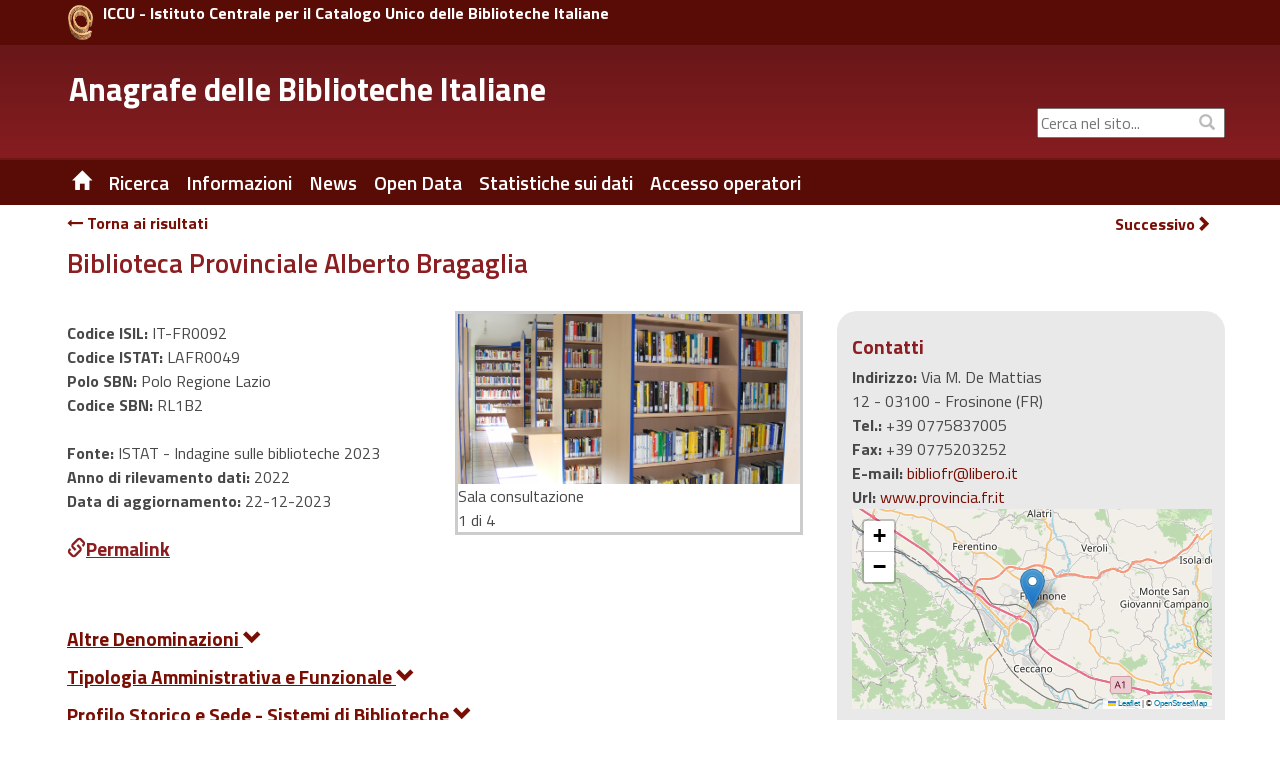

--- FILE ---
content_type: text/html;charset=UTF-8
request_url: https://anagrafe.iccu.sbn.it/it/ricerca/dettaglio.html?monocampo=&amp;amp;regione=ABRUZZO&amp;amp;provincia=L%27AQUILA&amp;amp;comune=&amp;amp;codice_isil=&amp;amp;ricerca_tipo=home&amp;amp;monocampo:tipo=AND&amp;amp;fl=comune_facet@L%27Aquila&amp;amp;fl=fondi_speciali_facet@Fondo%20antico&fl=patrimonio_librario_facet@periodici&fl=regione@LAZIO&fl=patrimonio_librario_facet@periodici%20correnti&fl=sezioni_speciali@storia%20locale&fl=servizi_facet@Prestito%20intersistemico&start=0
body_size: 12525
content:
<!DOCTYPE html>
<html lang="it" class="no-js">
	<head>
			
<title>Anagrafe delle Biblioteche Italiane Ricerca</title>

<meta http-equiv="Content-Type" content="text/html; charset=utf-8" />
<meta http-equiv="X-UA-Compatible" content="IE=Edge" />
<meta name="viewport" content="width=device-width, initial-scale=1, user-scalable=1">


	
	

<meta name="description" content="Sito Ufficiale dell&#039;Anagrafe delle Biblioteche Italiane" />
<meta name="keywords" content="Anagrafe delle Biblioteche Italiane , Biblioteche, Ricerca, " />

<link rel="shortcut icon" href="/system/modules/it.inera.opencms.anagrafe/resources/img/favicon.png" type="image/png" />

<script src="/export/system/modules/it.inera.opencms.anagrafe/resources/js/jquery.js"></script>
<script src="/export/system/modules/it.inera.opencms.anagrafe/resources/js/bootstrap.min.js"></script>
<!-- script src="/export/system/modules/it.inera.opencms.anagrafe/resources/js/mae.js"></script -->
<script src="/export/system/modules/it.inera.opencms.anagrafe/resources/js/venobox/venobox.min.js"></script>
<script src="/export/system/modules/it.inera.opencms.anagrafe/resources/js/captions.js"></script>
<script src="/export/system/modules/it.inera.opencms.anagrafe/resources/js/jquery-ui.min.js"></script>

<script src="/export/system/modules/it.inera.opencms.anagrafe/resources/lightbox2/js/lightbox.min.js"></script>

<script>
			$('a[rel="external"]').attr('target','_blank');
</script>

<link href="/export/system/modules/it.inera.opencms.anagrafe/resources/js/venobox/venobox.css" rel="stylesheet" type="text/css" />

<link href='https://fonts.googleapis.com/css?family=Titillium+Web:400,600,700&subset=latin,latin-ext' rel='stylesheet' type='text/css'/>
<link rel="stylesheet" href="https://cdnjs.cloudflare.com/ajax/libs/font-awesome/4.7.0/css/font-awesome.min.css">
<link href="/export/system/modules/it.inera.opencms.anagrafe/resources/css/bootstrap_0.css" rel="stylesheet" type="text/css" />
<link href="/export/system/modules/it.inera.opencms.anagrafe/resources/css/print.css" rel="stylesheet" type="text/css" media="print"/>        
<link href="/export/system/modules/it.inera.opencms.anagrafe/resources/css/bootstrap-custom.min.css" rel="stylesheet" type="text/css" />
<link href="/export/system/modules/it.inera.opencms.anagrafe/resources/css/normalize.min.css" rel="stylesheet" type="text/css" />
<link href="/export/system/modules/it.inera.opencms.anagrafe/resources/css/owl.carousel.min.css" rel="stylesheet" type="text/css" />
<link href="/export/system/modules/it.inera.opencms.anagrafe/resources/css/style_base.css" rel="stylesheet" type="text/css" />	
<link href="/export/system/modules/it.inera.opencms.anagrafe/resources/css/style_0.css" rel="stylesheet" type="text/css" />
<link href="/export/system/modules/it.inera.opencms.anagrafe/resources/css/jquery-ui.min.css" rel="stylesheet" type="text/css" />
<link href="/export/system/modules/it.inera.opencms.anagrafe/resources/lightbox2/css/lightbox.min.css" rel="stylesheet" type="text/css" />
        <!--[if lt IE 9]> 
        <script src="/export/system/modules/it.inera.opencms.anagrafe/resources/js/html5shiv.js" type="text/javascript"></script> 
        <script src="/export/system/modules/it.inera.opencms.anagrafe/resources/js/respond.min.js" type="text/javascript"></script>
        <![endif]--><script>var pageLocale = 'it';</script>
			<link rel="stylesheet" href="https://unpkg.com/leaflet@1.9.4/dist/leaflet.css" integrity="sha256-p4NxAoJBhIIN+hmNHrzRCf9tD/miZyoHS5obTRR9BMY=" crossorigin=""/>
			<script src="https://unpkg.com/leaflet@1.9.4/dist/leaflet.js" integrity="sha256-20nQCchB9co0qIjJZRGuk2/Z9VM+kNiyxNV1lvTlZBo=" crossorigin=""></script>

		</head> 
		<body dir="ltr">
		<!--[if lt IE 10]><p class="browserupgrade">You are using an <strong>outdated</strong> browser. Please <a href="http://browsehappy.com/">upgrade your browser</a> to improve your experience.</p><![endif]-->
			


	<div style="background-color:#590C06;">
		<div class="container" style="padding:5px 0;">
			<div class="row">
				<!-- HEADER MD LG -->
				<div class="col-md-24 col-lg-24 hidden-xs hidden-sm" style="padding:0 0 0 20px;">
					<a href="http://www.iccu.sbn.it" title="ICCU - Istituto Centrale per il Catalogo Unico delle Biblioteche Italiane" rel="external" style="max-width:25px; float:left; margin-right:10px;">
						<img class="img-responsive" src="/export/system/modules/it.inera.opencms.anagrafe/resources/img/loghi/chiocciola.png" alt="ICCU" />
					</a>
					<a href="http://www.iccu.sbn.it" title="ICCU - Istituto Centrale per il Catalogo Unico delle Biblioteche Italiane" rel="external" style="color:white;vertical-align:bottom">
						<strong>ICCU - Istituto Centrale per il Catalogo Unico delle Biblioteche Italiane</strong>
					</a>	
				</div>
				<!-- HEADER SM XS -->
				<div class="col-xs-24 hidden-md hidden-lg" style="padding:0 0 0 20px;">
					<a href="http://www.iccu.sbn.it" title="ICCU - Istituto Centrale per il Catalogo Unico delle Biblioteche Italiane" rel="external" style="max-width:25px; float:left; margin-right:10px;">
						<img class="img-responsive" src="/export/system/modules/it.inera.opencms.anagrafe/resources/img/loghi/chiocciola.png" alt="ICCU" />
					</a>
					<a href="http://www.iccu.sbn.it" title="ICCU - Istituto Centrale per il Catalogo Unico delle Biblioteche Italiane" rel="external" style="color:white;vertical-align:middle;">
						<strong>ICCU</strong>
					</a>	
				</div>
			</div>
		</div>
	</div>
	<div id="new_header" class="new_header" role="banner">
		<div class="container">
			<!-- HEADER MD LG -->                
			<div class="row">
				<div id="logo" class="col-lg-15 col-md-15 hidden-xs hidden-sm">
					<div class="col-md-24 col-lg-24">
						<h1>
							<a href="/it/" title="Anagrafe delle Biblioteche Italiane" >Anagrafe delle Biblioteche Italiane</a>
						</h1>
					</div>
				</div>		
				<div id="boxUtility" class="col-lg-9 col-md-9 hidden-xs hidden-sm" style="padding-right:0;" >
					<div class="row" style="margin-top:6px; margin-right:0;">
						<!--ricerca-->
						<!--<div id="ricerca_sito" class="col-lg-24 col-md-24 hidden-xs hidden-sm" role="search">
							<a href="/it/" title="ITA" style="color:white;font-weight:bold;font-size:17px;margin-right:118px">ITA</a>
							<a href="/it/" title="ITA" style="color:white;font-weight:bold;font-size:17px;margin-right:8px">ITA</a>
							<a href="/en/" title="ENG" style="color:white;font-weight:bold;font-size:17px;margin-right:75px">ENG</a>
							<a href="#" id="search_btn" class="btn btn-default" accesskey="s" style="margin-right:6px" title="Stampa la pagina"> <span ><i class="glyphicon glyphicon-print"></i><span class="sr-only">Stampa</span></span></a>
						</div>-->
						<div class="row" style="margin-top:35px;margin-left:0;margin-right:0;"> 
							<!--social-->
							<div id="social" class="col-lg-24 col-md-24 hidden-xs hidden-sm">
								<div class="social_follow">
									<div style="display: block;top: 1px;color: #bbb;position: absolute;right: 5px;padding: 5px 5px 5px 15px;margin: 0px;background-color: transparent;"><i class="glyphicon glyphicon-search"></i></div>
									<form class="navbar-form" action="/it/ricerca-sito.html" >
										<label for="cerca_q" class="sr-only">&nbsp;Cerca nel sito...</label><input type="form-control" placeholder="Cerca nel sito..."  class="text-search" id="cerca_q" name="chiave">
									</form>
									<div style="display: none" class="search navigation-result text-left">
										<div class="search-result"></div>
								</div>
							</div>
						</div><!--fine social-->  
					</div>
				</div>
			</div>
		</div>
		<!-- HEADER SM XS -->
			<div id="logo" class="logomob col-xs-24 col-sm-24 hidden-md hidden-lg">
				<div class="col-xs-24 col-sm-24 hidden-md hidden-lg">
					<h1>
						<a href="/it/" title="Anagrafe delle Biblioteche Italiane" style="vertical-align: top;">Anagrafe delle Biblioteche Italiane</a>
					</h1>
				</div>
			</div>
			<div class="row hidden-lg hidden-md" style="margin-top:5px;">
				<div class="col-xs-8 hidden-md hidden-lg" style="margin: 15px 0 0 5px;">&nbsp;
					<!--
					<a href="/it/" title="ITA" style="color:white;font-weight:bold;font-size:0.9em;margin-right:8px">ITA</a>
					<a href="/en/" title="ENG" style="color:white;font-weight:bold;font-size:0.9em;margin-right:10px">ENG</a>
					-->
				</div>
				<div class="col-xs-1 hidden-md hidden-lg" style="margin: 15px 0 0 5px;">
					<a href="/it/" title="" class=" hidden-xs hidden-sm noborder"><span class="glyphicon glyphicon-home"></span></a>			
				</div>
				<div id="boxUtilityMob" class="col-xs-15 hidden-md hidden-lg" style="text-align:right">
					<form class="navbar-form" action="" style="box-shadow:none;">
						<label for="cerca_q" class="sr-only">&nbsp;Cerca nel sito...</label><input type="form-control" placeholder="Cerca nel sito..."  class="text-search" id="cerca_q" name="" style="width:80%;font-size:0.9em"><span style="padding:2px; color:white;"><i class="glyphicon glyphicon-search"></i><span class="sr-only">Cerca</span></span>
					</form>
				</div>
			</div>
		</div>
	</div>





	<div id="header" >
		<div class="container">
			<div class="row">
				<nav id="nav" class="navbar navbar-default col-md-24 col-xs-24" role="navigation" aria-label="menu primo livello">
					<div class="container-fluid"> 
						<div class="navbar-header">
							<button type="button" class="navbar-toggle" data-toggle="collapse" data-target="#main_menu"><span class="sr-only"> Toggle navigation</span> <span class="glyphicon glyphicon-align-justify" style="color:white"></span> </button>
						</div>
						<div class="collapse navbar-collapse" id="main_menu">
							<ul class="nav menu navbar-nav">
 								<!--HOME--><li><a href="/it/" title="Home" class="hidden-xs hidden-sm noborder"><span class="glyphicon glyphicon-home"></span></a></li>
								<!--HOME MOBILE--><li class="hidden-md hidden-lg"><a href="/it/" title="Home">Home</a></li>
								
								
                                 
									 
									 
										<li class="dropdown">
										
											
											
												<a href="/it/ricerca/" title="Ricerca" class="dropdown-toggle" data-toggle="dropdown" role="button" aria-haspopup="true" aria-expanded="false">Ricerca</a><ul class="dropdown-menu">
											 
											 
												 
													 
													 
														 <li><a href="/it/ricerca/ricerca-semplice/" title="Ricerca Semplice">&nbsp;&nbsp;Ricerca Semplice&nbsp;&nbsp;</a></li>
													 
												 
											 
												 
													 
													 
														 <li><a href="/it/ricerca/ricerca-avanzata/" title="Ricerca Avanzata">&nbsp;&nbsp;Ricerca Avanzata&nbsp;&nbsp;</a></li>
													 
												 
											 
										 </ul>
											
										
										</li>
									
										
                                 
									 
									 
										<li class="dropdown">
										
											
											
												<a href="/it/informazioni/" title="Informazioni" class="dropdown-toggle" data-toggle="dropdown" role="button" aria-haspopup="true" aria-expanded="false">Informazioni</a><ul class="dropdown-menu">
											 
											 
												 
													 
													 
														 <li><a href="/it/informazioni/contatti/" title="Contatti">&nbsp;&nbsp;Contatti&nbsp;&nbsp;</a></li>
													 
												 
											 
												 
													 
													 
														 <li><a href="/it/informazioni/storia/" title="Storia">&nbsp;&nbsp;Storia&nbsp;&nbsp;</a></li>
													 
												 
											 
												 
													 
													 
														 <li><a href="/it/informazioni/cosa-e-lisil/" title="Cosa è l'ISIL">&nbsp;&nbsp;Cosa è l'ISIL&nbsp;&nbsp;</a></li>
													 
												 
											 
												 
													 
													 
														 <li><a href="/it/informazioni/formato-di-scambio/" title="Formato di scambio">&nbsp;&nbsp;Formato di scambio&nbsp;&nbsp;</a></li>
													 
												 
											 
												 
													 
													 
														 <li><a href="/it/informazioni/software-regionale-open-source/" title="Software regionale Open Source">&nbsp;&nbsp;Software regionale Open Source&nbsp;&nbsp;</a></li>
													 
												 
											 
										 </ul>
											
										
										</li>
									
										
                                 
									 
									 
										
										
											
												
												
													
														
														
															
																<li class="dropdown"><a href="/it/news/" title="News" class="dropdown-toggle">News</a></li>
															
														
													
												
											
										
                                 
									 
									 
										
										
											
												
												
													
														
														
															
																<li class="dropdown"><a href="/it/open-data/" title="Open Data" class="dropdown-toggle">Open Data</a></li>
															
														
													
												
											
										
                                 
									 
									 
										<li class="dropdown">
										
											
											
												<a href="/it/statistiche/" title="Statistiche sui dati" class="dropdown-toggle" data-toggle="dropdown" role="button" aria-haspopup="true" aria-expanded="false">Statistiche sui dati</a><ul class="dropdown-menu">
											 
											 
												 
													 
													 
														 <li><a href="/it/statistiche/statistiche-al-31-12-2024/" title="Statistiche al 31/12/2024">&nbsp;&nbsp;Statistiche al 31/12/2024&nbsp;&nbsp;</a></li>
													 
												 
											 
												 
													 
													 
														 <li><a href="/it/statistiche/statistiche-al-31-12-2023/" title="Statistiche al 31/12/2023">&nbsp;&nbsp;Statistiche al 31/12/2023&nbsp;&nbsp;</a></li>
													 
												 
											 
												 
													 
													 
														 <li><a href="/it/statistiche/statistiche-al-31-12-2022/" title="Statistiche al 31/12/2022">&nbsp;&nbsp;Statistiche al 31/12/2022&nbsp;&nbsp;</a></li>
													 
												 
											 
												 
													 
													 
														 <li><a href="/it/statistiche/statistiche-al-31-12-2021/" title="Statistiche al 31/12/2021">&nbsp;&nbsp;Statistiche al 31/12/2021&nbsp;&nbsp;</a></li>
													 
												 
											 
												 
													 
													 
														 <li><a href="/it/statistiche/statistiche-al-31-12-2020/" title="Statistiche al 31/12/2020">&nbsp;&nbsp;Statistiche al 31/12/2020&nbsp;&nbsp;</a></li>
													 
												 
											 
												 
													 
													 
														 <li><a href="/it/statistiche/statistiche-al-29-02-2020/" title="Statistiche al 29/02/2020">&nbsp;&nbsp;Statistiche al 29/02/2020&nbsp;&nbsp;</a></li>
													 
												 
											 
												 
													 
													 
														 <li><a href="/it/statistiche/statistiche-al-31-12-2018/" title="Statistiche al 31/12/2018">&nbsp;&nbsp;Statistiche al 31/12/2018&nbsp;&nbsp;</a></li>
													 
												 
											 
												 
													 
													 
														 <li><a href="/it/statistiche/statistiche-al-31-12-2017/" title="Statistiche al 31/12/2017">&nbsp;&nbsp;Statistiche al 31/12/2017&nbsp;&nbsp;</a></li>
													 
												 
											 
												 
													 
													 
														 <li><a href="/it/statistiche/statistiche-al-31-12-2016/" title="Statistiche al 31/12/2016">&nbsp;&nbsp;Statistiche al 31/12/2016&nbsp;&nbsp;</a></li>
													 
												 
											 
												 
													 
													 
														 <li><a href="/it/statistiche/statistiche-al-31-12-2015/" title="Statistiche al 31/12/2015">&nbsp;&nbsp;Statistiche al 31/12/2015&nbsp;&nbsp;</a></li>
													 
												 
											 
												 
													 
													 
														 <li><a href="/it/statistiche/statistiche-al-31-12-2014/" title="Statistiche al 31/12/2014">&nbsp;&nbsp;Statistiche al 31/12/2014&nbsp;&nbsp;</a></li>
													 
												 
											 
												 
													 
													 
														 <li><a href="/it/statistiche/statistiche-al-31-12-2013/" title="Statistiche al 31/12/2013">&nbsp;&nbsp;Statistiche al 31/12/2013&nbsp;&nbsp;</a></li>
													 
												 
											 
										 </ul>
											
										
										</li>
									
										
                                 
									 
									 
										
										
											
												
													<li class="dropdown"><a href="/it/accesso_operatori" title="Accesso operatori" class="dropdown-toggle" rel="external">Accesso operatori</a></li>
												
												
											
										
                                 
									 
									 
										
										
											
												
												
													
														
														
															
														
													
												
											
										
                                 
								 <!-- VOCI DEL MENU FOOTER CHE NEL MOBILE VANNO INSIEME ALLE ALTRE NELL'HAMBURGER -->
								
								
 								
									
 								
									
 								
									
 								
									
										<li class="dropdown hidden-sm hidden-md hidden-lg"><a href="/it/footer/mappa-del-sito/" title="Mappa del sito" class="dropdown-toggle" data-toggle="dropdown" role="button" aria-haspopup="true" aria-expanded="false">Mappa del sito</a>
											
											
										</li>
									
 								
							</ul>
						</div>
					</div>
				</nav>
			</div>
		</div>
	</div>
<div id="dett-content" class="container content">
				<div id="main" role="main">
					<div class="row" style="font-weight:bold; margin: 10px 0; padding-left:0px;"><div class="col-md-16"><a href="risultati.html?monocampo=&amp;amp;amp;regione=ABRUZZO&amp;amp;amp;provincia=L%27AQUILA&amp;amp;amp;comune=&amp;amp;amp;codice_isil=&amp;amp;amp;ricerca_tipo=home&amp;amp;amp;monocampo:tipo=AND&amp;amp;amp;fl=comune_facet@L%27Aquila&amp;amp;amp;fl=fondi_speciali_facet@Fondo%20antico&amp;fl=patrimonio_librario_facet@periodici&amp;fl=regione@LAZIO&amp;fl=patrimonio_librario_facet@periodici%20correnti&amp;fl=sezioni_speciali@storia%20locale&amp;fl=servizi_facet@Prestito%20intersistemico&amp;start=0"><i class="fa fa-long-arrow-left"></i>&nbsp;Torna ai risultati
								</a></div><div class="col-md-8"><div class="col-md-12">&nbsp;</div><div class="col-md-12"><a style="float:right" href="dettaglio.html?monocampo=&amp;amp;amp;regione=ABRUZZO&amp;amp;amp;provincia=L%27AQUILA&amp;amp;amp;comune=&amp;amp;amp;codice_isil=&amp;amp;amp;ricerca_tipo=home&amp;amp;amp;monocampo:tipo=AND&amp;amp;amp;fl=comune_facet@L%27Aquila&amp;amp;amp;fl=fondi_speciali_facet@Fondo%20antico&amp;fl=patrimonio_librario_facet@periodici&amp;fl=regione@LAZIO&amp;fl=patrimonio_librario_facet@periodici%20correnti&amp;fl=sezioni_speciali@storia%20locale&amp;fl=servizi_facet@Prestito%20intersistemico&amp;start=1">
											Successivo<i class="glyphicon glyphicon-chevron-right"></i></a></div></div></div><div class="row">
						<div id="articolo_centro" class="col-xs-24 padding_articolo item-page">
							<div  id="contenuto-pagina" >

	
	
		
			<div>
		<script>
			$( window ).load(function() {
				$('.captionHome__container').captions();
				$('.caption__container').captions();
				// Activate Carousel
				$("#myCarousel").carousel();
				// Enable Carousel Indicators
				$(".item").click(function(){
					$("#myCarousel").carousel(1);
				});
				// Enable Carousel Controls
				$(".iccu-left").click(function(){
					$("#myCarousel").carousel("prev");
				});
				$(".iccu-right").click(function(){
					$("#myCarousel").carousel("next");
				});							
			});
		</script>
		<h1 xmlns:fmt="http://java.sun.com/jsp/jstl/fmt" xmlns:cms="http://www.opencms.org/taglib/cms">Biblioteca Provinciale Alberto Bragaglia</h1><div class="row"><div class="col-md-16 col-xs-24"><div class="titolo_p_n row"><div class="col-sm-12"><div class="codici"><div><strong>Codice ISIL: </strong>IT-FR0092</div><div><strong>Codice ISTAT: </strong>LAFR0049</div><div><strong>Polo SBN: </strong>Polo Regione Lazio</div><div><strong>Codice SBN: </strong>RL1B2</div><br><div><strong>Fonte: </strong>ISTAT - Indagine sulle biblioteche 2023</div><div><strong>Anno di rilevamento dati: </strong>2022</div><div><strong>Data di aggiornamento: </strong>22-12-2023</div><br><a class="permlink h2" id="IT-FR0092"><i class="glyphicon glyphicon-link"></i>Permalink</a><div class="dropdown-content" align="left" style="display: none;" id="IT-FR0092lnk"><form name="permlink2" action="#"><fieldset><label for="util-permalink">Copia questa URL per visualizzare la scheda: </label><br><input id="util-permalink" name="linkval" style="width: 90%;" type="text" value="https://anagrafe.iccu.sbn.it/isil/IT-FR0092"></fieldset></form></div></div></div><div class="col-sm-11 hidden-xs"><div id="myCarousel" class="carousel dettaglio-biblioteca"><a data-lightbox="biblio_gallery" data-title="Sala consultazione" href="/export/photo/IT/FR/0092/IT-FR0092Salaconsultazione.JPG"><img style="width:100%;" class="foto-bib" src="/export/photo/IT/FR/0092/IT-FR0092Salaconsultazione.JPG" alt="Sala consultazione" title="Sala consultazione"></a><span>Sala consultazione<br>1 di 4</span><a data-lightbox="biblio_gallery" data-title="Sala lettura" href="/export/photo/IT/FR/0092/IT-FR0092Salaconutenza.JPG" style="display:none;"><img style="width:100%;" class="foto-bib" src="/export/photo/IT/FR/0092/IT-FR0092Salaconutenza.JPG" alt="Sala lettura" title="Sala lettura"></a><a data-lightbox="biblio_gallery" data-title="Sede della Biblioteca" href="/export/photo/IT/FR/0092/IT-FR0092Sede.JPG" style="display:none;"><img style="width:100%;" class="foto-bib" src="/export/photo/IT/FR/0092/IT-FR0092Sede.JPG" alt="Sede della Biblioteca" title="Sede della Biblioteca"></a><a data-lightbox="biblio_gallery" data-title="Esterno della Biblioteca" href="/export/photo/IT/FR/0092/IT-FR0092giardino.jpg" style="display:none;"><img style="width:100%;" class="foto-bib" src="/export/photo/IT/FR/0092/IT-FR0092giardino.jpg" alt="Esterno della Biblioteca" title="Esterno della Biblioteca"></a></div></div></div><br><div class="col-md-8 col-xs-24 spalla-dettaglio-biblioteca-sm-xs hidden-md hidden-lg hidden-xl"><div class="codici"><div><div class="titolo h2 h2-grey">Contatti</div><strong>Indirizzo: </strong>Via M. De Mattias 12 - 03100 - Frosinone (FR)</div><div><strong>Tel.: </strong>+39 0775837005</div><div><strong>Fax: </strong>+39 0775203252</div><div><strong>E-mail: </strong><a href="mailto:bibliofr@libero.it">bibliofr@libero.it</a></div><div><strong>Url: </strong><a rel="external" href="http://www.provincia.fr.it">www.provincia.fr.it</a></div><a title="Vai a Open Stree Map" target="_blank" href="https://www.openstreetmap.org/?mlat=41.62858&amp;mlon=13.3313900000001&amp;zoom=16"><div id="mapxs" style="width: 360px; height: 200px; z-index: 0 !important;"></div></a></div><div class="titolo h2 h2-grey">Orario ufficiale&nbsp;<a href="#" onclick="visualizzaConFreccia('orario-sm-xs'); return false"><i id="freccia_giu_orario-sm-xs" class="glyphicon glyphicon-chevron-down freccia" style="display:none"></i><i id="freccia_su_orario-sm-xs" class="glyphicon glyphicon-chevron-up freccia"></i></a></div><div id="orario-sm-xs" class="orario-sm-xs"><div class="giorni"><span>
							LUNED&Igrave;
						</span><span>
							MARTED&Igrave;
						</span><span>
							MERCOLED&Igrave;
						</span><span>
							GIOVED&Igrave;
						</span><span>
							VENERD&Igrave;
						</span><span>
							SABATO
						</span><span>
							DOMENICA
						</span></div><div class="titoli_g"><div class="m_p_m"><div>Mattino</div><div>Pomeriggio</div><div>Sera</div></div><div class="da_a"><div>da</div><div>a</div><div>da</div><div>a</div><div>da</div><div>a</div></div><div class="da_a bg_w"><div>08:30</div><div>13:30</div><div>15:00</div><div>18:30</div><div class="vuoto">&nbsp;</div><div class="vuoto">&nbsp;</div></div><div class="da_a bg_w"><div>08:30</div><div>13:30</div><div>15:00</div><div>18:30</div><div class="vuoto">&nbsp;</div><div class="vuoto">&nbsp;</div></div><div class="da_a bg_w"><div>08:30</div><div>13:30</div><div>15:00</div><div>18:30</div><div class="vuoto">&nbsp;</div><div class="vuoto">&nbsp;</div></div><div class="da_a bg_w"><div>08:30</div><div>13:30</div><div>15:00</div><div>18:30</div><div class="vuoto">&nbsp;</div><div class="vuoto">&nbsp;</div></div><div class="da_a bg_w"><div>08:30</div><div>13:30</div><div>15:00</div><div>18:30</div><div class="vuoto">&nbsp;</div><div class="vuoto">&nbsp;</div></div><div class="da_a bg_w"><div class="vuoto">&nbsp;</div><div class="vuoto">&nbsp;</div><div class="vuoto">&nbsp;</div><div class="vuoto">&nbsp;</div><div class="vuoto">&nbsp;</div><div class="vuoto">&nbsp;</div></div><div class="da_a bg_w"><div class="vuoto">&nbsp;</div><div class="vuoto">&nbsp;</div><div class="vuoto">&nbsp;</div><div class="vuoto">&nbsp;</div><div class="vuoto">&nbsp;</div><div class="vuoto">&nbsp;</div></div></div></div></div><br><div class="col-xs-24 hidden-sm hidden-md hidden-lg"><div id="myCarouselMob" class="carousel dettaglio-biblioteca"><a data-lightbox="biblio_gallery_mob" data-title="Sala consultazione" href="/export/photo/IT/FR/0092/IT-FR0092Salaconsultazione.JPG"><img style="width:100%;" class="foto-bib" src="/export/photo/IT/FR/0092/IT-FR0092Salaconsultazione.JPG" alt="Sala consultazione" title="Sala consultazione"></a><span>Sala consultazione<br>1 di 4</span><a data-lightbox="biblio_gallery_mob" data-title="Sala lettura" href="/export/photo/IT/FR/0092/IT-FR0092Salaconutenza.JPG" style="display:none;"><img style="width:100%;" class="foto-bib" src="/export/photo/IT/FR/0092/IT-FR0092Salaconutenza.JPG" alt="Sala lettura" title="Sala lettura"></a><a data-lightbox="biblio_gallery_mob" data-title="Sede della Biblioteca" href="/export/photo/IT/FR/0092/IT-FR0092Sede.JPG" style="display:none;"><img style="width:100%;" class="foto-bib" src="/export/photo/IT/FR/0092/IT-FR0092Sede.JPG" alt="Sede della Biblioteca" title="Sede della Biblioteca"></a><a data-lightbox="biblio_gallery_mob" data-title="Esterno della Biblioteca" href="/export/photo/IT/FR/0092/IT-FR0092giardino.jpg" style="display:none;"><img style="width:100%;" class="foto-bib" src="/export/photo/IT/FR/0092/IT-FR0092giardino.jpg" alt="Esterno della Biblioteca" title="Esterno della Biblioteca"></a></div></div><div class="descr"><div class="schede"><h2><a href="#" onclick="visualizzaSchedaConFreccia('info_denominazioni'); return false;"><strong>Altre Denominazioni&nbsp;</strong><i id="freccia_giu_info_denominazioni" class="glyphicon glyphicon-chevron-down"></i><i style="display:none;" id="freccia_su_info_denominazioni" class="glyphicon glyphicon-chevron-up"></i></a></h2><div id="info_denominazioni" style="display:none;"><table class="poli-biblioteche-table"><tr class="poli-biblioteche"><td class="poli-biblioteche-elemento-sx">Anche</td><td class="poli-biblioteche-elemento-dx" colspan="3">Biblioteca Gianni Rodari<br>Biblioteca provinciale di Frosinone<br></td></tr><tr><td class="poli-biblioteche-elemento-sx">Già</td><td class="poli-biblioteche-elemento-dx" colspan="3">Biblioteche associate comunale e provinciale Alberto Bragaglia<br>Biblioteche provinciale Alberto Bragaglia<br></td></tr></table></div><h2><a href="#" onclick="visualizzaSchedaConFreccia('tipologia_amministrativa'); return false;"><strong>Tipologia Amministrativa e Funzionale&nbsp;</strong><i id="freccia_giu_tipologia_amministrativa" class="glyphicon glyphicon-chevron-down"></i><i style="display:none;" id="freccia_su_tipologia_amministrativa" class="glyphicon glyphicon-chevron-up"></i></a></h2><div id="tipologia_amministrativa" style="display:none;"><table class="poli-biblioteche-table"><tr class="poli-biblioteche"><td class="poli-biblioteche-elemento-sx">Denominazione ente di appartenenza</td><td class="poli-biblioteche-elemento-dx" colspan="3">Provincia di Frosinone</td></tr><tr><td class="poli-biblioteche-elemento-sx">Tipologia amministrativa dell'ente</td><td class="poli-biblioteche-elemento-dx" colspan="3">Provincia</td></tr><tr class="poli-biblioteche"><td class="poli-biblioteche-elemento-sx">Tipologia funzionale</td><td class="poli-biblioteche-elemento-dx" colspan="3">Pubblica</td></tr><tr><td class="poli-biblioteche-elemento-sx">Fondazione della biblioteca</td><td class="poli-biblioteche-elemento-dx" colspan="3">1968</td></tr><tr class="poli-biblioteche"><td class="poli-biblioteche-elemento-sx">Data istituzione attuale</td><td class="poli-biblioteche-elemento-dx" colspan="3">1990</td></tr></table></div><h2><a href="#" onclick="visualizzaSchedaConFreccia('profilo_storico_sede'); return false;"><strong>Profilo Storico e Sede - Sistemi di Biblioteche&nbsp;</strong><i id="freccia_giu_profilo_storico_sede" class="glyphicon glyphicon-chevron-down"></i><i style="display:none;" id="freccia_su_profilo_storico_sede" class="glyphicon glyphicon-chevron-up"></i></a></h2><div id="profilo_storico_sede" style="display:none;"><table class="poli-biblioteche-table"><tr class="poli-biblioteche"><td class="poli-biblioteche-elemento-sx">Edificio monumentale</td><td class="poli-biblioteche-elemento-dx" colspan="3">No</td></tr><tr><td class="poli-biblioteche-elemento-sx">Spazi</td><td class="poli-biblioteche-elemento-dx" colspan="3">Spazi per convegni/attivit&agrave;, Giardino/cortile/terrazzo, Spazi per l'infanzia (0-6), Spazi per bambini e ragazzi (7-17)</td></tr></table></div><h2><a href="#" onclick="visualizzaSchedaConFreccia('accesso'); return false"><strong>Modalit&agrave; di Accesso&nbsp;</strong><i id="freccia_giu_accesso" class="glyphicon glyphicon-chevron-down"></i><i style="display:none;" id="freccia_su_accesso" class="glyphicon glyphicon-chevron-up"></i></a></h2><div id="accesso" style="display:none;"><table class="poli-biblioteche-table"><tr class="poli-biblioteche"><td class="poli-biblioteche-elemento-sx">Accesso</td><td class="poli-biblioteche-elemento-dx" colspan="3">Aperta a tutti</td></tr><tr><td class="poli-biblioteche-elemento-sx">Accessibilità portatori di handicap</td><td class="poli-biblioteche-elemento-dx" colspan="3">Si</td></tr><tr class="poli-biblioteche"><td class="poli-biblioteche-elemento-sx">Destinazioni sociali</td><td class="poli-biblioteche-elemento-dx" colspan="3">Tutti</td></tr></table></div><h2><a href="#" onclick="visualizzaSchedaConFreccia('patrimonio'); return false"><strong>Patrimonio Librario&nbsp;</strong><i id="freccia_giu_patrimonio" class="glyphicon glyphicon-chevron-down"></i><i style="display:none;" id="freccia_su_patrimonio" class="glyphicon glyphicon-chevron-up"></i></a></h2><div class="dettaglio" id="patrimonio" style="display:none;"><table class="poli-biblioteche-table"><tr class="poli-biblioteche"><td class="poli-biblioteche-elemento-sx">Totale posseduto</td><td class="poli-biblioteche-elemento-dx" colspan="5">totale posseduto (62382)</td></tr><tr class="poli-biblioteche"><td class="poli-biblioteche-elemento-sx">Documenti audiovisivi</td><td class="poli-biblioteche-elemento-dx" colspan="5">dischi (90), nastri (83), cassette (83), videocassette (700), compact disc (177), documenti audiovisivi (807), </td></tr><tr><td class="poli-biblioteche-elemento-sx">Documenti grafico-iconici</td><td class="poli-biblioteche-elemento-dx" colspan="5">fotografie (1158), diapositive (408), </td></tr><tr class="poli-biblioteche"><td class="poli-biblioteche-elemento-sx">Pubblicazioni in serie</td><td class="poli-biblioteche-elemento-dx" colspan="5">periodici (160), periodici spenti (36), periodici correnti (124), annate di periodici (2378), </td></tr><tr class="poli-biblioteche"><td class="poli-biblioteche-elemento-sx">Volumi ed opuscoli</td><td class="poli-biblioteche-elemento-dx" colspan="5">volumi ed opuscoli (51046), edizioni del '500 (3), edizioni del '600 (4), edizioni del '700 (28), edizioni del '800, letteratura grigia (74)</td></tr></table></div><h2><a href="#" onclick="visualizzaSchedaConFreccia('cataloghi_collettivi'); return false;"><strong>Cataloghi Collettivi&nbsp;</strong><i id="freccia_giu_cataloghi_collettivi" class="glyphicon glyphicon-chevron-down"></i><i style="display:none;" id="freccia_su_cataloghi_collettivi" class="glyphicon glyphicon-chevron-up"></i></a></h2><div id="cataloghi_collettivi" style="display:none;"><div style="margin-left:10px;"><h2 id="h2_cat_coll1"><a href="#" onclick="visualizzaSubSchedaConFreccia('cat_coll_', 1); return false;"><strong>Catalogo collettivo del Servizio bibliotecario nazionale&nbsp;</strong><i class="glyphicon glyphicon-chevron-down" id="freccia_giu_cat_coll_1"></i><i style="display:none;" class="glyphicon glyphicon-chevron-up" id="freccia_su_cat_coll_1"></i></a></h2><div style="display:none;" id="cat_coll_1"><table class="poli-biblioteche-table"><tr class="poli-biblioteche"><td class="poli-biblioteche-elemento-sx">Zona di espansione</td><td class="poli-biblioteche-elemento-dx" colspan="3">Nazionale</td></tr><tr><td class="poli-biblioteche-elemento-sx">Zona</td><td class="poli-biblioteche-elemento-dx" colspan="3">ITALIA</td></tr><tr class="poli-biblioteche"><td class="poli-biblioteche-elemento-sx">Denominazione materiale</td><td class="poli-biblioteche-elemento-dx" colspan="3">tutti i materiali</td></tr><tr><td class="poli-biblioteche-elemento-sx">Informatizzato</td><td class="poli-biblioteche-elemento-dx" colspan="3"><a target="_blank" href="https://opac.sbn.it">Online</a></td></tr></table></div><h2 id="h2_cat_coll2"><a href="#" onclick="visualizzaSubSchedaConFreccia('cat_coll_', 2); return false;"><strong>Catalogo della Regione Lazio&nbsp;</strong><i class="glyphicon glyphicon-chevron-down" id="freccia_giu_cat_coll_2"></i><i style="display:none;" class="glyphicon glyphicon-chevron-up" id="freccia_su_cat_coll_2"></i></a></h2><div style="display:none;" id="cat_coll_2"><table class="poli-biblioteche-table"><tr class="poli-biblioteche"><td class="poli-biblioteche-elemento-sx">Zona di espansione</td><td class="poli-biblioteche-elemento-dx" colspan="3">Regionale</td></tr><tr><td class="poli-biblioteche-elemento-sx">Zona</td><td class="poli-biblioteche-elemento-dx" colspan="3">Lazio</td></tr><tr class="poli-biblioteche"><td class="poli-biblioteche-elemento-sx">Denominazione materiale</td><td class="poli-biblioteche-elemento-dx" colspan="3">tutti i materiali</td></tr><tr><td class="poli-biblioteche-elemento-sx">Informatizzato</td><td class="poli-biblioteche-elemento-dx" colspan="3"><a target="_blank" href="http://opac.regione.lazio.it/SebinaOpac/Opac">Online</a></td></tr></table></div></div></div><h2><a href="#" onclick="visualizzaSchedaConFreccia('cataloghi_generali'); return false;"><strong>Cataloghi Generali&nbsp;</strong><i id="freccia_giu_cataloghi_generali" class="glyphicon glyphicon-chevron-down"></i><i style="display:none;" id="freccia_su_cataloghi_generali" class="glyphicon glyphicon-chevron-up"></i></a></h2><div id="cataloghi_generali" style="display:none;"><div style="margin-left:10px;"><h2 id="h2_cat_gen1"><a href="#" onclick="visualizzaSubSchedaConFreccia('cat_gen_', 1); return false;"><strong>Autore&nbsp;</strong><i class="glyphicon glyphicon-chevron-down" id="freccia_giu_cat_gen_1"></i><i style="display:none;" class="glyphicon glyphicon-chevron-up" id="freccia_su_cat_gen_1"></i></a></h2><div style="display:none;" id="cat_gen_1"><table class="poli-biblioteche-table"><tr class="poli-biblioteche"><td class="poli-biblioteche-elemento-sx">Schede</td><td class="poli-biblioteche-elemento-dx" colspan="3">Si</td></tr><tr><td class="poli-biblioteche-elemento-sx">Informatizzato</td><td class="poli-biblioteche-elemento-dx" colspan="3">Online</td></tr></table></div><h2 id="h2_cat_gen2"><a href="#" onclick="visualizzaSubSchedaConFreccia('cat_gen_', 2); return false;"><strong>Sistematico&nbsp;</strong><i class="glyphicon glyphicon-chevron-down" id="freccia_giu_cat_gen_2"></i><i style="display:none;" class="glyphicon glyphicon-chevron-up" id="freccia_su_cat_gen_2"></i></a></h2><div style="display:none;" id="cat_gen_2"><table class="poli-biblioteche-table"><tr class="poli-biblioteche"><td class="poli-biblioteche-elemento-sx">Schede</td><td class="poli-biblioteche-elemento-dx" colspan="3">Si</td></tr><tr><td class="poli-biblioteche-elemento-sx">Informatizzato</td><td class="poli-biblioteche-elemento-dx" colspan="3">Online</td></tr></table></div><h2 id="h2_cat_gen3"><a href="#" onclick="visualizzaSubSchedaConFreccia('cat_gen_', 3); return false;"><strong>Soggetto&nbsp;</strong><i class="glyphicon glyphicon-chevron-down" id="freccia_giu_cat_gen_3"></i><i style="display:none;" class="glyphicon glyphicon-chevron-up" id="freccia_su_cat_gen_3"></i></a></h2><div style="display:none;" id="cat_gen_3"><table class="poli-biblioteche-table"><tr class="poli-biblioteche"><td class="poli-biblioteche-elemento-sx">Informatizzato</td><td class="poli-biblioteche-elemento-dx" colspan="3">Online</td></tr></table></div><h2 id="h2_cat_gen4"><a href="#" onclick="visualizzaSubSchedaConFreccia('cat_gen_', 4); return false;"><strong>Titoli&nbsp;</strong><i class="glyphicon glyphicon-chevron-down" id="freccia_giu_cat_gen_4"></i><i style="display:none;" class="glyphicon glyphicon-chevron-up" id="freccia_su_cat_gen_4"></i></a></h2><div style="display:none;" id="cat_gen_4"><table class="poli-biblioteche-table"><tr class="poli-biblioteche"><td class="poli-biblioteche-elemento-sx">Informatizzato</td><td class="poli-biblioteche-elemento-dx" colspan="3">Online</td></tr></table></div></div></div><h2><a href="#" onclick="visualizzaSchedaConFreccia('fondi_spec'); return false;"><strong>Fondi speciali&nbsp;</strong><i id="freccia_giu_fondi_spec" class="glyphicon glyphicon-chevron-down"></i><i style="display:none;" id="freccia_su_fondi_spec" class="glyphicon glyphicon-chevron-up"></i></a></h2><div id="fondi_spec" style="display:none;"><div style="margin-left:10px;"><h2 id="h2_fondi_spec1"><a href="#" onclick="visualizzaSubSchedaConFreccia('fondi_spec_', 1); return false;"><strong>Donazione Bragaglia&nbsp;</strong><i class="glyphicon glyphicon-chevron-down" id="freccia_giu_fondi_spec_1"></i><i style="display:none;" class="glyphicon glyphicon-chevron-up" id="freccia_su_fondi_spec_1"></i></a></h2><div style="display:none;" id="fondi_spec_1"><table class="poli-biblioteche-table"><tr class="poli-biblioteche"><td class="poli-biblioteche-elemento-sx">Codice fondo</td><td class="poli-biblioteche-elemento-dx" colspan="3">003</td></tr><tr><td class="poli-biblioteche-elemento-sx">Descrizione</td><td class="poli-biblioteche-elemento-dx" colspan="3">materiale vario (volumi e opuscoli, stampe, foto, carteggio)</td></tr><tr class="poli-biblioteche"><td class="poli-biblioteche-elemento-sx">Fondo depositato</td><td class="poli-biblioteche-elemento-dx" colspan="3">Si</td></tr><tr><td class="poli-biblioteche-elemento-sx">Catalogo / inventario</td><td class="poli-biblioteche-elemento-dx" colspan="3">Non presente</td></tr><tr class="poli-biblioteche"><td class="poli-biblioteche-elemento-sx">Tipologia fondo</td><td class="poli-biblioteche-elemento-dx" colspan="3">Fondo misto</td></tr><tr><td class="poli-biblioteche-elemento-sx">Datazione</td><td class="poli-biblioteche-elemento-dx" colspan="3">0000</td></tr></table></div><h2 id="h2_fondi_spec2"><a href="#" onclick="visualizzaSubSchedaConFreccia('fondi_spec_', 2); return false;"><strong>Donazione Brettagna&nbsp;</strong><i class="glyphicon glyphicon-chevron-down" id="freccia_giu_fondi_spec_2"></i><i style="display:none;" class="glyphicon glyphicon-chevron-up" id="freccia_su_fondi_spec_2"></i></a></h2><div style="display:none;" id="fondi_spec_2"><table class="poli-biblioteche-table"><tr class="poli-biblioteche"><td class="poli-biblioteche-elemento-sx">Codice fondo</td><td class="poli-biblioteche-elemento-dx" colspan="3">001</td></tr><tr><td class="poli-biblioteche-elemento-sx">Descrizione</td><td class="poli-biblioteche-elemento-dx" colspan="3">opere di argomento vario con prevalenza di letteratura, biologia e diritto</td></tr><tr class="poli-biblioteche"><td class="poli-biblioteche-elemento-sx">Fondo depositato</td><td class="poli-biblioteche-elemento-dx" colspan="3">Si</td></tr><tr><td class="poli-biblioteche-elemento-sx">Catalogo / inventario</td><td class="poli-biblioteche-elemento-dx" colspan="3">Non presente</td></tr><tr class="poli-biblioteche"><td class="poli-biblioteche-elemento-sx">Tipologia fondo</td><td class="poli-biblioteche-elemento-dx" colspan="3">Fondo misto</td></tr><tr><td class="poli-biblioteche-elemento-sx">Datazione</td><td class="poli-biblioteche-elemento-dx" colspan="3">0000</td></tr></table></div><h2 id="h2_fondi_spec3"><a href="#" onclick="visualizzaSubSchedaConFreccia('fondi_spec_', 3); return false;"><strong>Donazione Piccioli&nbsp;</strong><i class="glyphicon glyphicon-chevron-down" id="freccia_giu_fondi_spec_3"></i><i style="display:none;" class="glyphicon glyphicon-chevron-up" id="freccia_su_fondi_spec_3"></i></a></h2><div style="display:none;" id="fondi_spec_3"><table class="poli-biblioteche-table"><tr class="poli-biblioteche"><td class="poli-biblioteche-elemento-sx">Codice fondo</td><td class="poli-biblioteche-elemento-dx" colspan="3">002</td></tr><tr><td class="poli-biblioteche-elemento-sx">Descrizione</td><td class="poli-biblioteche-elemento-dx" colspan="3">opere di argomento vario con prevalenza di botanica e letteratura francese</td></tr><tr class="poli-biblioteche"><td class="poli-biblioteche-elemento-sx">Fondo depositato</td><td class="poli-biblioteche-elemento-dx" colspan="3">Si</td></tr><tr><td class="poli-biblioteche-elemento-sx">Catalogo / inventario</td><td class="poli-biblioteche-elemento-dx" colspan="3">Non presente</td></tr><tr class="poli-biblioteche"><td class="poli-biblioteche-elemento-sx">Tipologia fondo</td><td class="poli-biblioteche-elemento-dx" colspan="3">Fondo misto</td></tr><tr><td class="poli-biblioteche-elemento-sx">Datazione</td><td class="poli-biblioteche-elemento-dx" colspan="3">0000</td></tr></table></div></div></div><h2><a href="#" onclick="visualizzaSchedaConFreccia('sezioni'); return false;"><strong>Sezioni Speciali - Servizi&nbsp;</strong><i id="freccia_giu_sezioni" class="glyphicon glyphicon-chevron-down"></i><i style="display:none;" id="freccia_su_sezioni" class="glyphicon glyphicon-chevron-up"></i></a></h2><div id="sezioni" style="display:none;"><table class="poli-biblioteche-table"><tr class="poli-biblioteche"><td class="poli-biblioteche-elemento-sx">Sezioni speciali</td><td class="poli-biblioteche-elemento-dx" colspan="3">emeroteca, videoteca, storia locale</td></tr><tr><td class="poli-biblioteche-elemento-sx">Riproduzioni</td><td class="poli-biblioteche-elemento-dx" colspan="3">Fotocopie, </td></tr><tr class="poli-biblioteche"><td class="poli-biblioteche-elemento-sx">Informazioni bibliografiche</td><td class="poli-biblioteche-elemento-dx" colspan="3">Servizio attivo: in sede</td></tr><tr><td class="poli-biblioteche-elemento-sx">Accesso internet</td><td class="poli-biblioteche-elemento-dx" colspan="3">Attivo, dispone di WI-FI</td></tr><tr class="poli-biblioteche"><td class="poli-biblioteche-elemento-sx">Document delivery</td><td class="poli-biblioteche-elemento-dx" colspan="3">Servizio attivo</td></tr></table></div><h2><a href="#" onclick="visualizzaSchedaConFreccia('prestito_locale'); return false"><strong>Prestito locale&nbsp;</strong><i id="freccia_giu_prestito_locale" class="glyphicon glyphicon-chevron-down"></i><i style="display:none;" id="freccia_su_prestito_locale" class="glyphicon glyphicon-chevron-up"></i></a></h2><div style="display:none" id="prestito_locale"><table class="poli-biblioteche-table"><tr class="poli-biblioteche"><td class="poli-biblioteche-elemento-sx">Disponibile</td><td class="poli-biblioteche-elemento-dx" colspan="3">Si</td></tr><tr><td class="poli-biblioteche-elemento-sx">Procedure automatizzate</td><td class="poli-biblioteche-elemento-dx" colspan="3">Si</td></tr></table></div><h2><a href="#" onclick="visualizzaSchedaConFreccia('prestito_digitale'); return false"><strong>Prestito digitale&nbsp;</strong><i id="freccia_giu_prestito_digitale" class="glyphicon glyphicon-chevron-down"></i><i style="display:none;" id="freccia_su_prestito_digitale" class="glyphicon glyphicon-chevron-up"></i></a></h2><div style="display:none" id="prestito_digitale"><table class="poli-biblioteche-table"><tr class="poli-biblioteche"><td class="poli-biblioteche-elemento-sx">Disponibile</td><td class="poli-biblioteche-elemento-dx" colspan="3"> Si</td></tr></table></div><h2><a href="#" onclick="visualizzaSchedaConFreccia('prestito_interbib'); return false"><strong>Prestito interbibliotecario&nbsp;</strong><i id="freccia_giu_prestito_interbib" class="glyphicon glyphicon-chevron-down"></i><i style="display:none;" id="freccia_su_prestito_interbib" class="glyphicon glyphicon-chevron-up"></i></a></h2><div style="display:none" id="prestito_interbib"><table class="poli-biblioteche-table"><tr class="poli-biblioteche"><td class="poli-biblioteche-elemento-sx">Disponibile</td><td class="poli-biblioteche-elemento-dx" colspan="3">Intersistemico, Nazionale</td></tr></table></div><h2><a href="#" onclick="visualizzaSchedaConFreccia('info_suppl'); return false"><strong>Informazioni supplementari&nbsp;</strong><i id="freccia_giu_info_suppl" class="glyphicon glyphicon-chevron-down"></i><i style="display:none;" id="freccia_su_info_suppl" class="glyphicon glyphicon-chevron-up"></i></a></h2><div style="display:none" id="info_suppl"><table class="poli-biblioteche-table"><tr class="poli-biblioteche"><td class="poli-biblioteche-elemento-sx">Sistemi di indicizzazione classificata</td><td class="poli-biblioteche-elemento-dx" colspan="3">CDD</td></tr><tr><td class="poli-biblioteche-elemento-sx">Sistemi di indicizzazione per soggetto</td><td class="poli-biblioteche-elemento-dx" colspan="3">Soggettario di Firenze</td></tr><tr class="poli-biblioteche"><td class="poli-biblioteche-elemento-sx">Norme di catalogazione</td><td class="poli-biblioteche-elemento-dx" colspan="3">RICA, ISBD</td></tr><tr><td class="poli-biblioteche-elemento-sx">Mq. superficie biblioteca</td><td class="poli-biblioteche-elemento-dx" colspan="3">1200</td></tr><tr class="poli-biblioteche"><td class="poli-biblioteche-elemento-sx">Mq. servizi / sale al pubblico</td><td class="poli-biblioteche-elemento-dx" colspan="3">600</td></tr><tr><td class="poli-biblioteche-elemento-sx">Posti di lettura</td><td class="poli-biblioteche-elemento-dx" colspan="3">20</td></tr><tr class="poli-biblioteche"><td class="poli-biblioteche-elemento-sx">Ingressi registrati ultimi 12 mesi</td><td class="poli-biblioteche-elemento-dx" colspan="3">3011</td></tr><tr><td class="poli-biblioteche-elemento-sx">Iscritti prestito ultimi 12 mesi</td><td class="poli-biblioteche-elemento-dx" colspan="3">581</td></tr></table></div><h2><a href="#" onclick="visualizzaSchedaConFreccia('pers_bil_dep'); return false"><strong>Personale - Bilancio - Deposito legale&nbsp;</strong><i id="freccia_giu_pers_bil_dep" class="glyphicon glyphicon-chevron-down"></i><i style="display:none;" id="freccia_su_pers_bil_dep" class="glyphicon glyphicon-chevron-up"></i></a></h2><div style="display:none" id="pers_bil_dep"><table class="poli-biblioteche-table"><tr class="poli-biblioteche"><td class="poli-biblioteche-elemento-sx">Totale personale</td><td class="poli-biblioteche-elemento-dx" colspan="3">7</td></tr></table></div></div></div></div><div class="col-md-8 col-xs-24 spalla-dettaglio-biblioteca hidden-sm hidden-xs"><div class="codici"><div><div class="titolo h2 h2-grey">Contatti</div><strong>Indirizzo: </strong>Via M. De Mattias 12 - 03100 - Frosinone (FR)</div><div><strong>Tel.: </strong>+39 0775837005</div><div><strong>Fax: </strong>+39 0775203252</div><div><strong>E-mail: </strong><a href="mailto:bibliofr@libero.it">bibliofr@libero.it</a></div><div><strong>Url: </strong><a rel="external" href="http://www.provincia.fr.it">www.provincia.fr.it</a></div><a title="Vai a Open Street Map" target="_blank" href="https://www.openstreetmap.org/?mlat=41.62858&amp;mlon=13.3313900000001&amp;zoom=16"><div id="map" style="width: 360px; height: 200px; z-index: 0 !important;"></div></a></div><div class="titolo h2 h2-grey">Orario ufficiale&nbsp;<a href="#" onclick="visualizzaConFreccia('orario'); return false"><i id="freccia_giu_orario" class="glyphicon glyphicon-chevron-down freccia" style="display:none"></i><i id="freccia_su_orario" class="glyphicon glyphicon-chevron-up freccia"></i></a></div><div id="orario" class="orario"><div class="giorni"><span>
							LUNED&Igrave;
						</span><span>
							MARTED&Igrave;
						</span><span>
							MERCOLED&Igrave;
						</span><span>
							GIOVED&Igrave;
						</span><span>
							VENERD&Igrave;
						</span><span>
							SABATO
						</span><span>
							DOMENICA
						</span></div><div class="titoli_g"><div class="m_p_m"><div>Mattino</div><div>Pomeriggio</div><div>Sera</div></div><div class="da_a"><div>da</div><div>a</div><div>da</div><div>a</div><div>da</div><div>a</div></div><div class="da_a bg_w"><div>08:30</div><div>13:30</div><div>15:00</div><div>18:30</div><div class="vuoto">&nbsp;</div><div class="vuoto">&nbsp;</div></div><div class="da_a bg_w"><div>08:30</div><div>13:30</div><div>15:00</div><div>18:30</div><div class="vuoto">&nbsp;</div><div class="vuoto">&nbsp;</div></div><div class="da_a bg_w"><div>08:30</div><div>13:30</div><div>15:00</div><div>18:30</div><div class="vuoto">&nbsp;</div><div class="vuoto">&nbsp;</div></div><div class="da_a bg_w"><div>08:30</div><div>13:30</div><div>15:00</div><div>18:30</div><div class="vuoto">&nbsp;</div><div class="vuoto">&nbsp;</div></div><div class="da_a bg_w"><div>08:30</div><div>13:30</div><div>15:00</div><div>18:30</div><div class="vuoto">&nbsp;</div><div class="vuoto">&nbsp;</div></div><div class="da_a bg_w"><div class="vuoto">&nbsp;</div><div class="vuoto">&nbsp;</div><div class="vuoto">&nbsp;</div><div class="vuoto">&nbsp;</div><div class="vuoto">&nbsp;</div><div class="vuoto">&nbsp;</div></div><div class="da_a bg_w"><div class="vuoto">&nbsp;</div><div class="vuoto">&nbsp;</div><div class="vuoto">&nbsp;</div><div class="vuoto">&nbsp;</div><div class="vuoto">&nbsp;</div><div class="vuoto">&nbsp;</div></div></div></div></div></div><script>
			var lat = null;
			var longit = null;
			var addr = null;
		</script><script>
				lat = '41.62858';
				longit = '13.3313900000001';
			</script><script>
				addr = encodeURIComponent("Via M. De Mattias 12 Frosinone");
			</script><script type="text/javascript" language="javascript">
			function visualizzaConFreccia(id){
			  var su="freccia_su_"+id;
			  var giu="freccia_giu_"+id;
			  
			  var wasopen = $('#'+id).is(':visible');
			  if (!wasopen) {
			  	$('#'+id).show();
				$('#freccia_su_'+id).show();
				$('#freccia_giu_'+id).hide();
				
			  } else {
			  	$('#'+id).hide();
				$('#freccia_su_'+id).hide();
				$('#freccia_giu_'+id).show();
			  }
			  
			}
			function visualizzaSchedaConFreccia(id){
			  var wasopen = $('#'+id).is(':visible');
			  
			  var parentsDiv = $('#'+id).parents('div:hidden');
			  parentsDiv.show();
			  parentsDiv.prev().find('.glyphicon-chevron-down').hide();
			  parentsDiv.prev().find('.glyphicon-chevron-up').show();
			  if (!wasopen) {
			  
				$('#'+id).show();
				$('#freccia_su_'+id).show();
				$('#freccia_giu_'+id).hide();
				
			  } else {
			  
			  	$('#'+id).hide();
				$('#freccia_su_'+id).hide();
				$('#freccia_giu_'+id).show();
			  }
			  
			}
			
			function visualizzaSubSchedaConFreccia(base, id) {
				var wasopen = $('#'+base+id).is(':visible');
				
				if (!wasopen) {
					$('#'+base+id).show();
					$('#freccia_su_'+base+id).show();
					$('#freccia_giu_'+base+id).hide();
					
				} else {
					 
					 $('#'+base+id).hide();
					$('#freccia_su_'+base+id).hide();
					$('#freccia_giu_'+base+id).show();
				}
			}

			function visualizza(id){
			  if (document.getElementById){
				if(document.getElementById(id).style.display == 'none'){
				  document.getElementById(id).style.display = 'block';
			  }else{
				  document.getElementById(id).style.display = 'none';
				}
			  }
			}
		</script>
	</div>

		
		
	

</div><div class="clearfix"></div>
								<div class="row">&nbsp;</div>    
						</div>
					</div>
				</div>
			</div>
			
			<script>
				// Crea un marker vuoto (verrà posizionato dopo la ricerca)
				let marker = null;
				let marker2 = null;
				let map = null;
				let map2 = null;
				
				if (lat) {
					map = L.map('map').setView([lat,longit], 10);
					const tiles = L.tileLayer('https://tile.openstreetmap.org/{z}/{x}/{y}.png', {
						maxZoom: 19,
						attribution: '&copy; <a href="http://www.openstreetmap.org/copyright">OpenStreetMap</a>'
					}).addTo(map);
					marker = L.marker([lat, longit]).addTo(map);
					map2 = L.map('mapxs').setView([lat,longit], 10);
					const tiles2 = L.tileLayer('https://tile.openstreetmap.org/{z}/{x}/{y}.png', {
						maxZoom: 19,
						attribution: '&copy; <a href="http://www.openstreetmap.org/copyright">OpenStreetMap</a>'
					}).addTo(map2);
					marker2 = L.marker([lat, longit]).addTo(map2);
				}
				if (addr) {
					// Inizializza la mappa
					//map = L.map('map').setView([41.9028, 12.4964], 10); // Centrato su Roma
					
					
					
					// Costruisci l'URL per la richiesta a Nominatim
					const url = 'https://nominatim.openstreetmap.org/search?format=json&q='.concat(addr).concat('&limit=1');
					
					// Esegui la richiesta
					fetch(url)
					.then(response => response.json())
					.then(data => {
						if (data && data.length > 0) {
							const result = data[0];
							const newlat = parseFloat(result.lat);
							const newlon = parseFloat(result.lon);
							map = L.map('map').setView([newlat, newlon], 10);
							// Aggiungi il layer di OpenStreetMap
							const tiles = L.tileLayer('https://tile.openstreetmap.org/{z}/{x}/{y}.png', {
								maxZoom: 19,
								attribution: '&copy; <a href="http://www.openstreetmap.org/copyright">OpenStreetMap</a>'
							}).addTo(map);
							marker = L.marker([newlat, newlon]).addTo(map);
							map2 = L.map('mapxs').setView([newlat, newlon], 10);
							const tiles2 = L.tileLayer('https://tile.openstreetmap.org/{z}/{x}/{y}.png', {
								maxZoom: 19,
								attribution: '&copy; <a href="http://www.openstreetmap.org/copyright">OpenStreetMap</a>'
							}).addTo(map2);
							marker2 = L.marker([newlat, newlon]).addTo(map2);
							
						} else {
							console.log('Nessun risultato trovato per questo indirizzo.');
						}
					})
					.catch(error => {
						console.log('Errore nella ricerca:', error);
					});
				}
			</script>
			


<!--inizio footer-->
	<footer id="footer_cento" role="contentinfo" aria-label="footer">
		<div class="container" >
			<div class="row">
				<nav id="footer" role="navigation" aria-label="menu footer">
					<div class="row">
						<div id="footer_sx" class="col-md-10 col-xs-24">
							<div  id="articolo-footer-contatti" ><div>
	<p style="font-size:1.2em"><strong>Anagrafe delle Biblioteche Italiane</strong></p>
	<p>&nbsp;</p>
<p>&nbsp;</p></div>
</div>
							<!-- <div>
								<p style="font-size:1.2em">
									<a href="/" title="Anagrafe delle Biblioteche Italiane" style="display:inline;"><img class="img-responsive" src="/export/system/modules/it.inera.opencms.anagrafe/resources/img/loghi/logo_abi.png" alt="Anagrafe delle Biblioteche Italiane" style="display:inline;margin-right:10px;max-width:4%;float:left;"/></a>
									<a href="/" title="Anagrafe delle Biblioteche Italiane" style="display:inline;"><strong>Anagrafe delle Biblioteche Italiane</strong><br></a>
								</p>
								<p>&nbsp;</p>
								<p><strong>ICCU - Istituto per il Catalogo Unico&nbsp;delle Biblioteche e per le Informazioni&nbsp;Bibliografiche</strong></p>
								<p>&nbsp;</p>
								<p>Viale Castro Pretorio, 106<br />00185 ROMA</p>
								<p>&nbsp;</p>
								Seguici su:&nbsp;&nbsp;&nbsp;<a href="" title=""><img src="/export/system/modules/it.inera.opencms.anagrafe/resources/img/social/facebook_t.png" alt="Facebook"/></a>&nbsp;<a href="" title=""><img src="/export/system/modules/it.inera.opencms.anagrafe/resources/img/social/rss_t.png" alt="RSS"></a>
							</div> -->
			    		</div>
			    		<div id="footer_sx" class="col-md-10 col-xs-24">
							<div  id="articolo-footer-anagrafica" ><div>
	<p style="font-size:1.2em">
		<a href="https://www.iccu.sbn.it/it/" rel="external" title=""><strong>ICCU - Istituto Centrale per il Catalogo Unico delle Biblioteche Italiane</strong></a>
	</p>
	<p><a href="mailto:ic-cu@pec.cultura.gov.it" target="_blank" rel="noopener noreferrer"><strong></strong></a></p>
<p>Viale Castro Pretorio, 105</p>
<p>00185 ROMA</p><br/><br/>
	Seguici su:&nbsp;&nbsp;&nbsp;<a href="https://www.facebook.com/iccu2/" rel="external" title=""><img src="/export/system/modules/it.inera.opencms.anagrafe/resources/img/social/facebook_t.png" alt="Facebook"/></a>&nbsp;<a href="/it/rss.xml" rel="external" title=""><img src="/export/system/modules/it.inera.opencms.anagrafe/resources/img/social/rss_t.png" alt="RSS"></a>
</div>
</div>
							<!-- <div>
								<p style="font-size:1.2em"><strong>Contatti</strong></p>
								<p>&nbsp;</p>
								<p>Telefono:&nbsp;<strong>0039 06&nbsp;4989509 -</strong><strong>&nbsp;0039 0649210416</strong></p>
								<p>Fax: &nbsp; &nbsp; &nbsp; &nbsp; <strong>0039 064959302</strong></p>
								<p>E-mail istituzionale:&nbsp;<strong><a href="mailto:anagrafe@beniculturali.it">anagrafe@beniculturali.it</a></strong></p>
								<p>Posta Elettronica Certificata ICCU (PEC):&nbsp;<br /><a href="mailto:mbac-ic-cu@mailcert.beniculturali.it"><strong>mbac-ic-cu@mailcert.beniculturali.it</strong></a></p>
							</div> -->
						</div>
						<div id="footer_dx" class="col-md-4 col-xs-24">
							<div  id="articolo-footer-loghi" ><div>
	<div class="row">
		<a href="http://www.iccu.sbn.it/" title="ICCU - Istituto per il Catalogo Unico delle Biblioteche Italiane e per le Informazione Bibliografiche" rel="external">
			<img class="img-responsive" src="/export/system/modules/it.inera.opencms.anagrafe/resources/img/loghi/logo_iccu.png" alt="ICCU" style="margin:0 0 10px 10px;height:40px;"/>
		</a>
	</div>
	<div class="row">
		<a href="https://cultura.gov.it/" title="MiC - Ministero della Cultura" rel="external">
			<img class="img-responsive" src="/export/system/modules/it.inera.opencms.anagrafe/resources/img/loghi/MiC_logo_esteso_BLU.png" alt="MiC" style="margin:0 0 10px 10px;height:40px;"/>
		</a>
	</div>
</div>
</div>
							<!-- <div>
								<div class="row">
									<a href="http://www.beniculturali.it/" title="MIBACT - Ministero dei beni e delle attività culturali e del turismo" rel="external">
										<img class="img-responsive" src="/system/modules/it.inera.opencms.anagrafe/resources/img/loghi/logo_MIBACT.jpg" alt="MIBACT"  style="margin:0 0 10px 10px;height:55px;"/>
									</a>
								</div>
								<div class="row">
									<a href="http://www.librari.beniculturali.it/" title="Direzione Generale Biblioteche e Istituti Culturali" rel="external">
										<img class="img-responsive" src="/export/system/modules/it.inera.opencms.anagrafe/resources/img/loghi/logo_dgbid.png" alt="Direzione Generale Biblioteche e Istituti Culturali"  style="margin:0 0 10px 10px;height:55px;">
									</a>
								</div>
								<div class="row">
									<a href="http://www.iccu.sbn.it/" title="ICCU - Istituto per il Catalogo Unico delle Biblioteche Italiane e per le Informazione Bibliografiche" rel="external">
										<img class="img-responsive" src="/export/system/modules/it.inera.opencms.anagrafe/resources/img/loghi/realizzazione.png" alt="ICCU" style="margin:0 0 10px 10px;height:55px;"/>
									</a>
								</div>
							</div> -->
						</div>                           
					</div>
				</nav>
			</div>
		</div>
	</footer>
<!--fine footer--> 

<!--inizio content info-->
	<div id="details" role="contentinfo">
		<div class="container">
			<div class="row">
				<div id="contentinfo_sx" class="col-xs-12" style="font-size:0.9em">
					<p>
						<strong>&copy;<i>2018 - Istituto Centrale per il Catalogo Unico delle Biblioteche Italiane</i></strong>
					</p>
				</div>
				<div id="contentinfo_sx" class="col-xs-12" style="font-size:0.9em">
					



<ul style="padding-left:0;">
	
	
		<li style="display:inline-block; margin: 0 10px 0 0;color:white;">
			<a style="white-space:nowrap;margin-bottom:10px;display:block;" href="/it/footer/privacy-policy-e-norme-legali/" title="Privacy policy e note legali"><strong>Privacy policy e note legali</strong></a>
		</li>
	
		<li style="display:inline-block; margin: 0 10px 0 0;color:white;">
			<a style="white-space:nowrap;margin-bottom:10px;display:block;" href="/it/footer/norme-di-utilizzo-dei-dati/" title="Norme di utilizzo dei dati"><strong>Norme di utilizzo dei dati</strong></a>
		</li>
	
		<li style="display:inline-block; margin: 0 10px 0 0;color:white;">
			<a style="white-space:nowrap;margin-bottom:10px;display:block;" href="/it/footer/credits/" title="Credits"><strong>Credits</strong></a>
		</li>
	
		<li style="display:inline-block; margin: 0 10px 0 0;color:white;">
			<a style="white-space:nowrap;margin-bottom:10px;display:block;" href="/it/footer/mappa-del-sito/" title="Mappa del sito"><strong>Mappa del sito</strong></a>
		</li>
	
</ul>

				</div>
			</div>
		</div>
	</div>
<!--fine content info--> 

<script src="/export/system/modules/it.inera.opencms.anagrafe/resources/js/abi.js"></script>
<script src="/export/system/modules/it.inera.opencms.anagrafe/resources/js/mappa_jquery.js"></script>
<!-- Matomo -->
<script type="text/javascript">
 var _paq = window._paq = window._paq || [];
 /* tracker methods like "setCustomDimension" should be called before "trackPageView" */
 _paq.push(['trackPageView']);
 _paq.push(['enableLinkTracking']);
 (function() {
 var u="https://ingestion.webanalytics.italia.it/";
 _paq.push(['setTrackerUrl', u+'matomo.php']);
 _paq.push(['setSiteId', 'K23zW5Ap6X']);
 var d=document, g=d.createElement('script'), s=d.getElementsByTagName('script')[0];
 g.type='text/javascript'; g.async=true; g.src=u+'matomo.js'; s.parentNode.insertBefore(g,s);
 })();
</script>
<!-- End Matomo Code -->
</body>
	</html>

--- FILE ---
content_type: application/javascript
request_url: https://anagrafe.iccu.sbn.it/export/system/modules/it.inera.opencms.anagrafe/resources/js/abi.js
body_size: 14274
content:
/*$(document).ready( 
	function() {
		$('a[rel="external"]').attr('target','_blank');
	}
);*/
$(document).ready( 
	function() {
		var tbl = document.getElementById('risultatibib');
		if (tbl) {
			for (var i = 1, row; row = tbl.rows[i]; i++) {
				var h = row.clientHeight;

				for (var j = 0, col; col = row.cells[j]; j++) {
					col.height =  h;
				}
			}
		}
	}
);
$('a[rel="external"]').click(function(e) {
	e.preventDefault();
	window.open(this.href);
});

$('#anchors a[href^="#"]').click(function(e) {
	e.preventDefault();
	var ahref = this.href;
	var anchor = ahref.substr(ahref.indexOf("#") + 1);
	var elanchor = $('a[name="' + anchor + '"]');
	if (elanchor) {
 		$("html, body").animate({ scrollTop: $('a[name="' + anchor + '"]').offset().top-($('#header').outerHeight(true)*2 + $('#new_header').outerHeight(true)) }, 1000);
	}
});

// When the user scrolls the page, execute myFunction 
window.onscroll = function() {myFunction()};

// Get the header
var headerMid = document.getElementById("new_header");

var headerDwn = document.getElementById("header");

// Get the offset position of the navbar
var sticky = headerMid.offsetTop;

// Add the sticky class to the header when you reach its scroll position. Remove "sticky" when you leave the scroll position
function myFunction() {
  var carosello = document.getElementById("myCarousel");
  
  var dettaglio = document.getElementById("dett-content");
  
  if (window.pageYOffset >= sticky) {
    headerMid.classList.add("sticky");
	headerDwn.classList.add("sticky2");
	headerDwn.style.top = $('#new_header').outerHeight(true) + 'px';
	
	// MD e LG
	document.getElementById("logo").children[0].children[0].style.fontSize = '1.6em';
	//document.getElementsByClassName("media_logo")[0].children[0].children[0].style.width = '60%';
	document.getElementById("social").style.marginTop = '-' + $('#header').outerHeight(true)/2 + 'px';
	// XS e SM
	document.getElementsByClassName("logomob")[0].children[0].children[0].children[0].style.fontSize = '16px';
	//document.getElementsByClassName("media_logo")[1].children[0].children[0].style.width = '60%';
	document.getElementById("boxUtilityMob").style.top = '-' + $('#header').outerHeight(true) + 'px';
	document.getElementById("new_header").style.padding = '5px 0 35px 0';
	
	if (carosello) {
		if (dettaglio) {
			document.getElementById("dett-content").style.paddingTop = $('#new_header').outerHeight(true) + 'px';
		
		} else {
			document.getElementsByClassName("centopercento")[0].style.paddingTop = $('#new_header').outerHeight(true) + 'px';
		}
	
	}  else {
		document.getElementsByClassName("content")[0].style.paddingTop = $('#new_header').outerHeight(true) + 'px';
	}
	
  } else {
    headerMid.classList.remove("sticky");
	headerDwn.classList.remove("sticky2");
	headerDwn.style.top = 0;
	
	// MD e LG
	document.getElementById("logo").children[0].children[0].style.fontSize = '2em';
	//document.getElementsByClassName("media_logo")[0].children[0].children[0].style.width = 'auto';
	document.getElementById("social").style.marginTop = '';
	// XS e SM
	document.getElementsByClassName("logomob")[0].children[0].children[0].children[0].style.fontSize = '24px';
	//document.getElementsByClassName("media_logo")[1].children[0].children[0].style.width = 'auto';
	document.getElementById("boxUtilityMob").style.top = 'auto';
	document.getElementById("new_header").style.padding = '20px 0';
	
	if (carosello) {
		if (dettaglio) {
			document.getElementById("dett-content").style.paddingTop = 0;
		
		} else {
			document.getElementsByClassName("centopercento")[0].style.paddingTop = 0;
		}
		
	}  else {
		document.getElementsByClassName("content")[0].style.paddingTop = 0;
	}
  }
}

function stats(index) {	
	$('[id^=stat-li-]').each(function() {
		$(this).removeClass("active");
	});
	
	var statLi = document.getElementById("stat-li-" + index);
	statLi.classList.add("active");
	
	$('[id^=stat-img-]').each(function() {
		$(this).removeClass("active");
	});
	
	var statDivImg = document.getElementById("stat-img-" + index);
	statDivImg.classList.add("active");
	
	$('#statsModal').modal('show');
}

function bibimgs(index) {	
	$('[id^=bibimg-li-]').each(function() {
		$(this).removeClass("active");
	});
	
	var bibImg = document.getElementById("bibimg-li-" + index);
	bibImg.classList.add("active");
	
	$('[id^=bibimg-img-]').each(function() {
		$(this).removeClass("active");
	});
	
	var bibImgDivImg = document.getElementById("bibimg-img-" + index);
	bibImgDivImg.classList.add("active");
	
	$('#bibimgsModal').modal('show');
}

// HELP inizio
function help(helpName) {
	$('#' + helpName + 'Modal').modal('show');
}

function helpPagination(helpName, pageUrl) {
	var lis = pageUrl.lastIndexOf("/");
	var nu = "/system/modules/it.inera.opencms.anagrafe/functions/help" + pageUrl.substring(lis);
	
	$('#' + helpName + 'ModalBody').load(nu);
}

function helpDeweyPagination(pageUrl) {
	var lis = pageUrl.lastIndexOf("/");
	var nu = "/system/modules/it.inera.opencms.anagrafe/functions/help" + pageUrl.substring(lis);
	
	if($('#codiceDeweyModal').hasClass('in')) {
		$('#codiceDeweyModalBody').load(nu);
	}
	if($('#deweydaModal').hasClass('in')) {
		$('#deweydaModalBody').load(nu);
	}
	if($('#deweyaModal').hasClass('in')) {
		$('#deweyaModalBody').load(nu);
	}
	if($('#deweyDescrModal').hasClass('in')) {
		$('#deweyDescrModalBody').load(nu);
	}
}

function helpPatrPagination(pageUrl) {
	var lis = pageUrl.lastIndexOf("/");
	var nu = "/system/modules/it.inera.opencms.anagrafe/functions/help" + pageUrl.substring(lis);
	
	if($('#patrModal').hasClass('in')) {
		$('#patrModalBody').load(nu);
	}
	if($('#catSpecModal').hasClass('in')) {
		$('#catSpecModalBody').load(nu);
	}
}

function selezionaVoce(campo, nome, voce) {
	$('#' + campo).val(substHTMLBianchi(voce));
	$('#' + nome + 'Modal').modal('hide');
}

// Sistemi di biblioteche
$('#sistemiBibliotecheModal').on('show.bs.modal', function (e) {
	var cod = $('#sistemi_biblioteche').val();

	var url = $('#sistemiBiblioteche').attr('data-load-url') +  "?descrizione=*" + escape(cod);
	
	if (cod) {
		url = url + "*";
	}

	$('#sistemiBibliotecheModalBody').load(url);
});

$('#sistemiBibliotecheModal').on('hidden.bs.modal', function (e) {
	var list = document.getElementById("sistemiBibliotecheModalBody");

	while (list.hasChildNodes()) {   
		list.removeChild(list.firstChild);
	}
});

// Dewey codice
$('#codiceDeweyModal').on('show.bs.modal', function (e) {
	var cod = $('#codice_dewey').val();

	var url = $('#codiceDewey').attr('data-load-url') +  "?codice=codice_dewey&id_dewey=*" + escape(cod);

	if (cod) {
		url = url + "*";
	}

	$('#codiceDeweyModalBody').load(url);
});

$('#codiceDeweyModal').on('hidden.bs.modal', function (e) {
	var list = document.getElementById("codiceDeweyModalBody");

	while (list.hasChildNodes()) {   
		list.removeChild(list.firstChild);
	}
});

// Dewey DA codice
$('#deweydaModal').on('show.bs.modal', function (e) {
	var cod = $('#DEWEYDA').val();

	var url = $('#deweyda').attr('data-load-url') +  "?codice=deweyda&id_dewey=*" + escape(cod);

	if (cod) {
		url = url + "*";
	}

	$('#deweydaModalBody').load(url);
});

$('#deweydaModal').on('hidden.bs.modal', function (e) {
	var list = document.getElementById("deweydaModalBody");

	while (list.hasChildNodes()) {   
		list.removeChild(list.firstChild);
	}
});

// Dewey A codice
$('#deweyaModal').on('show.bs.modal', function (e) {
	var cod = $('#DEWEYA').val();

	var url = $('#deweya').attr('data-load-url') +  "?codice=deweya&id_dewey=*" + escape(cod);

	if (cod) {
		url = url + "*";
	}

	$('#deweyaModalBody').load(url);
});

$('#deweyaModal').on('hidden.bs.modal', function (e) {
	var list = document.getElementById("deweyaModalBody");

	while (list.hasChildNodes()) {   
		list.removeChild(list.firstChild);
	}
});

// Dewey descrizione ufficiale
function selezionaDeweyDescr(codice, descrizione) {
	$('#descrizione_ufficiale').val(substHTMLBianchi(descrizione));
	$('#codice_dewey').val(substHTMLBianchi(codice));
	if($('#codiceDeweyModal').hasClass('in')) {
		$('#codiceDeweyModal').modal('hide');
	}
	if($('#deweyDescrModal').hasClass('in')) {
		$('#deweyDescrModal').modal('hide');
	}
}


$('#deweyDescrModal').on('show.bs.modal', function (e) {
	var cod = $('#descrizione_ufficiale').val();

	var url = $('#deweyDescr').attr('data-load-url') +  "?descrizione=*" + escape(cod);
	
	if (cod) {
		url = url + "*";
	}

	$('#deweyDescrModalBody').load(url);
});

$('#deweyDescrModal').on('hidden.bs.modal', function (e) {
	var list = document.getElementById("deweyDescrModalBody");

	while (list.hasChildNodes()) {   
		list.removeChild(list.firstChild);
	}
});

// Patrimonio librario
$('#patrModal').on('show.bs.modal', function (e) {
	var cod = $('#patrimonio_librario_descr').val();

	var url = $('#patr').attr('data-load-url') +  "?catspec=false&descrizione=*" + escape(cod);

	if (cod) {
		url = url + "*";
	}

	$('#patrModalBody').load(url);
});

$('#patrModal').on('hidden.bs.modal', function (e) {
	var list = document.getElementById("patrModalBody");

	while (list.hasChildNodes()) {   
		list.removeChild(list.firstChild);
	}
});

function selezionaPatrimonio(descrizione) {
	if($('#patrModal').hasClass('in')) {
		$('#patrimonio_librario_descr').val(substHTMLBianchi(descrizione));
		$('#patrModal').modal('hide');
	}
	if($('#catSpecModal').hasClass('in')) {
		$('#cataloghi_speciali_descr').val(substHTMLBianchi(descrizione));
		$('#catSpecModal').modal('hide');
	}
}


// Cataloghi speciali / tipi di materiale
$('#catSpecModal').on('show.bs.modal', function (e) {
	var cod = $('#cataloghi_speciali_descr').val();

	var url = $('#patr').attr('data-load-url') +  "?catspec=true&descrizione=*" + escape(cod);

	if (cod) {
		url = url + "*";
	}

	$('#catSpecModalBody').load(url);
});

$('#catSpecModal').on('hidden.bs.modal', function (e) {
	var list = document.getElementById("catSpecModalBody");

	while (list.hasChildNodes()) {   
		list.removeChild(list.firstChild);
	}
});

// Cataloghi collettivi
$('#catCollModal').on('show.bs.modal', function (e) {
	var cod = $('#cataloghi_collettivi_descr').val();

	var url = $('#catColl').attr('data-load-url') +  "?descrizione=*" + escape(cod);

	if (cod) {
		url = url + "*";
	}

	$('#catCollModalBody').load(url);
});

$('#catCollModal').on('hidden.bs.modal', function (e) {
	var list = document.getElementById("catCollModalBody");

	while (list.hasChildNodes()) {   
		list.removeChild(list.firstChild);
	}
});

function substHTMLBianchi(inCad) {
	if (inCad.charCodeAt(0) == 160) {//Codice del &nbsp;
		inCad = '';
	}
	return inCad;
}

// HELP fine

function resetComune() {
	$("#comune").val('');
}

function isISIL(textIsil) {
	return textIsil.toLowerCase().indexOf("it-") == 0;  
}

/*********  Funzioni per faccette  *********/	
function sendRequest(queryString) {
		//queryString = 'monocampo=universit%C3%A0&regione=&provincia=&comune=&codice_isil=&ricerca_tipo=home&monocampo:tipo=AND&f.regione.facet.offset=5';
	$("#facet_box_id").load('/system/modules/it.inera.opencms.anagrafe/functions/faccette.jsp?' + queryString, function(data){
	
	});
}

function setTipAmmDescrizione() {
	document.form_ricerca.tipologia_amministrativa.value = document.form_ricerca.id_tipologia_amministrativa.options[document.form_ricerca.id_tipologia_amministrativa.selectedIndex].text;
}


$(".permlink").click(function() {
	var checkid = "#" + $(this).attr("id") + "lnk";
	$(checkid).show();
	$(checkid + ' input[type="text"]').focus().select();
	$(checkid + ' input[type="text"]').unbind('blur');
	$(checkid + ' input[type="text"]').blur(function(){
		$(checkid).hide();
	});

});

/*********  Funzioni per form di ricerca  *********/
$('#form_ricerca').submit(function(e) {
	e.preventDefault();

	var monocampoValue = $(this).find('input[name="monocampo"]').val();
	if (!monocampoValue || monocampoValue == 'Cerca') monocampoValue = '';
	
	var codiceIsilValue = $(this).find('input[name="codice_isil"]').val();
	if (!codiceIsilValue || codiceIsilValue == 'Codice ISIL') codiceIsilValue = '';
	
	var comuneValue = $(this).find('input[name="comune"]').val();
	if (!comuneValue || comuneValue == 'Comune') comuneValue = '';	  		  	
	
	var provinciaValue = $("#provincia").val();
	if (!provinciaValue || provinciaValue == 'Provincia') provinciaValue = '';
	
	var regioneValue = $("#regione").val();
	if (!regioneValue || regioneValue == 'Regione') regioneValue = '';
	
	var ricercaTipoValue = $("#ricerca_tipo").val();
	
	var submitForm = $(this).attr('action') + 
			'?monocampo=' + monocampoValue + 
			'&regione=' + regioneValue + 
			'&provincia=' + provinciaValue + 
			'&comune=' + comuneValue + 
			'&codice_isil=' + codiceIsilValue + 
			'&ricerca_tipo=' + ricercaTipoValue;
	
	if (!isISIL(monocampoValue)) {
        	submitForm = submitForm + '&monocampo:tipo=AND';
	}
	
	window.location = submitForm;
	
  	return false;
});



$('#provincia').change(function() {
	resetComune();
});
$('#regione').change(function() {
	resetComune();
});

/*********  Funzioni per autocomplete *********/

// Comuni
var andFilter;
var urlquery = "/autocomplete?fl=comune&sort=comune+asc&limit=10&core=comune";
function updateQuery() {
	andFilter = '';
	urlquery = "/autocomplete?fl=comune&sort=comune+asc&limit=10&core=comune";
	var reg = $("#regione").val();
	var pr =  $("#provincia").val();		
	if (pr) {
		andFilter = 'provincia:"' + pr + '"';
	}
	if (reg) {
		if (andFilter) andFilter += " AND ";
		andFilter += 'regione:"' + reg + '"';
	}
	if (andFilter) {
		urlquery += "&andFilter=" + andFilter;
	}
}
$("#comune").autocomplete({
	source: function(request, response) {
		updateQuery();
		$.ajax({
			url: urlquery, 
			data: {
				term: request.term
			}, 
			success: function(data) {
				try {
					var obj = jQuery.parseJSON(data);
					response(obj);
				} catch (x) {
					response(jQuery.parseJSON("[]"));
				}
			}
		});
   	}
});

// sezioni speciali
$("#sezioni_speciali").autocomplete({
	source: function(request, response) {
		$.ajax({
			url: "/autocomplete?fl=descrizione&sort=descrizione+asc&limit=10&core=sezioni_speciali", 
			data: {
				term: request.term
			}, 
			success: function(data) {
				try {
					var obj = jQuery.parseJSON(data);
					response(obj);
				} catch (x) {
					response(jQuery.parseJSON("[]"));
				}
			}
		});
   	}
});